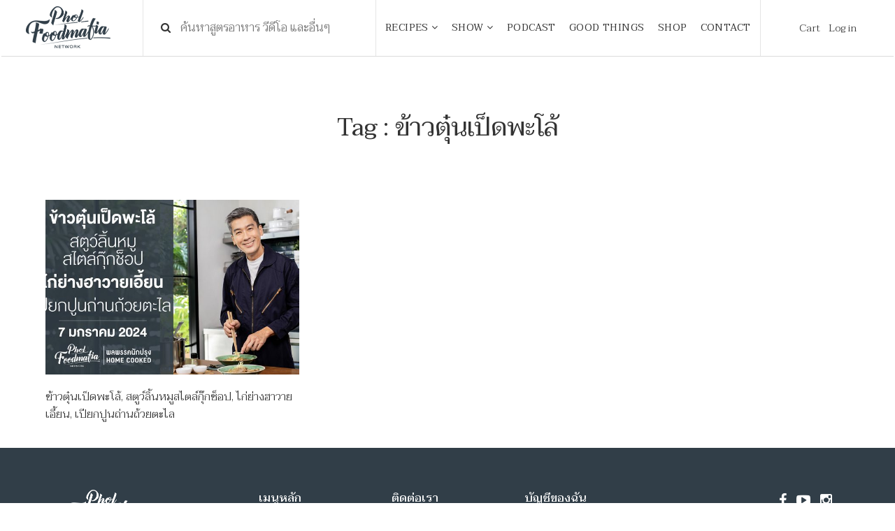

--- FILE ---
content_type: text/html; charset=UTF-8
request_url: https://www.pholfoodmafia.com/tag/%E0%B8%82%E0%B9%89%E0%B8%B2%E0%B8%A7%E0%B8%95%E0%B8%B8%E0%B9%8B%E0%B8%99%E0%B9%80%E0%B8%9B%E0%B9%87%E0%B8%94%E0%B8%9E%E0%B8%B0%E0%B9%82%E0%B8%A5%E0%B9%89/
body_size: 14529
content:
<!DOCTYPE html>
<html lang="en">

<head>
    <meta charset="utf-8">
    <meta content="IE=edge" http-equiv="X-UA-Compatible">
    <meta content="width=device-width, initial-scale=1" name="viewport">
    <title>ข้าวตุ๋นเป็ดพะโล้, สตูว์ลิ้นหมูสไตล์กุ๊กช็อป, ไก่ย่างฮาวายเอี้ยน, เปียกปูนถ่านถ้วยตะไล</title>

    <meta name='robots' content='index, follow, max-image-preview:large, max-snippet:-1, max-video-preview:-1' />

	<!-- This site is optimized with the Yoast SEO plugin v19.10 - https://yoast.com/wordpress/plugins/seo/ -->
	<link rel="canonical" href="https://www.pholfoodmafia.com/tag/ข้าวตุ๋นเป็ดพะโล้/" />
	<meta property="og:locale" content="en_US" />
	<meta property="og:type" content="article" />
	<meta property="og:title" content="ข้าวตุ๋นเป็ดพะโล้ Archives - Phol Food Mafia สอนทำอาหาร" />
	<meta property="og:url" content="https://www.pholfoodmafia.com/tag/ข้าวตุ๋นเป็ดพะโล้/" />
	<meta property="og:site_name" content="Phol Food Mafia สอนทำอาหาร" />
	<meta name="twitter:card" content="summary_large_image" />
	<script type="application/ld+json" class="yoast-schema-graph">{"@context":"https://schema.org","@graph":[{"@type":"CollectionPage","@id":"https://www.pholfoodmafia.com/tag/%e0%b8%82%e0%b9%89%e0%b8%b2%e0%b8%a7%e0%b8%95%e0%b8%b8%e0%b9%8b%e0%b8%99%e0%b9%80%e0%b8%9b%e0%b9%87%e0%b8%94%e0%b8%9e%e0%b8%b0%e0%b9%82%e0%b8%a5%e0%b9%89/","url":"https://www.pholfoodmafia.com/tag/%e0%b8%82%e0%b9%89%e0%b8%b2%e0%b8%a7%e0%b8%95%e0%b8%b8%e0%b9%8b%e0%b8%99%e0%b9%80%e0%b8%9b%e0%b9%87%e0%b8%94%e0%b8%9e%e0%b8%b0%e0%b9%82%e0%b8%a5%e0%b9%89/","name":"ข้าวตุ๋นเป็ดพะโล้ Archives - Phol Food Mafia สอนทำอาหาร","isPartOf":{"@id":"https://www.pholfoodmafia.com/#website"},"primaryImageOfPage":{"@id":"https://www.pholfoodmafia.com/tag/%e0%b8%82%e0%b9%89%e0%b8%b2%e0%b8%a7%e0%b8%95%e0%b8%b8%e0%b9%8b%e0%b8%99%e0%b9%80%e0%b8%9b%e0%b9%87%e0%b8%94%e0%b8%9e%e0%b8%b0%e0%b9%82%e0%b8%a5%e0%b9%89/#primaryimage"},"image":{"@id":"https://www.pholfoodmafia.com/tag/%e0%b8%82%e0%b9%89%e0%b8%b2%e0%b8%a7%e0%b8%95%e0%b8%b8%e0%b9%8b%e0%b8%99%e0%b9%80%e0%b8%9b%e0%b9%87%e0%b8%94%e0%b8%9e%e0%b8%b0%e0%b9%82%e0%b8%a5%e0%b9%89/#primaryimage"},"thumbnailUrl":"https://www.pholfoodmafia.com/wp-content/uploads/2024/01/ปก-06.jpg","breadcrumb":{"@id":"https://www.pholfoodmafia.com/tag/%e0%b8%82%e0%b9%89%e0%b8%b2%e0%b8%a7%e0%b8%95%e0%b8%b8%e0%b9%8b%e0%b8%99%e0%b9%80%e0%b8%9b%e0%b9%87%e0%b8%94%e0%b8%9e%e0%b8%b0%e0%b9%82%e0%b8%a5%e0%b9%89/#breadcrumb"},"inLanguage":"en-US"},{"@type":"ImageObject","inLanguage":"en-US","@id":"https://www.pholfoodmafia.com/tag/%e0%b8%82%e0%b9%89%e0%b8%b2%e0%b8%a7%e0%b8%95%e0%b8%b8%e0%b9%8b%e0%b8%99%e0%b9%80%e0%b8%9b%e0%b9%87%e0%b8%94%e0%b8%9e%e0%b8%b0%e0%b9%82%e0%b8%a5%e0%b9%89/#primaryimage","url":"https://www.pholfoodmafia.com/wp-content/uploads/2024/01/ปก-06.jpg","contentUrl":"https://www.pholfoodmafia.com/wp-content/uploads/2024/01/ปก-06.jpg","width":1200,"height":675},{"@type":"BreadcrumbList","@id":"https://www.pholfoodmafia.com/tag/%e0%b8%82%e0%b9%89%e0%b8%b2%e0%b8%a7%e0%b8%95%e0%b8%b8%e0%b9%8b%e0%b8%99%e0%b9%80%e0%b8%9b%e0%b9%87%e0%b8%94%e0%b8%9e%e0%b8%b0%e0%b9%82%e0%b8%a5%e0%b9%89/#breadcrumb","itemListElement":[{"@type":"ListItem","position":1,"name":"Home","item":"https://www.pholfoodmafia.com/"},{"@type":"ListItem","position":2,"name":"ข้าวตุ๋นเป็ดพะโล้"}]},{"@type":"WebSite","@id":"https://www.pholfoodmafia.com/#website","url":"https://www.pholfoodmafia.com/","name":"Phol Food Mafia สอนทำอาหาร","description":"พลพรรคนักปรุง สอนทำอาหาร สื่อสารสูตรอาหารอร่อย","potentialAction":[{"@type":"SearchAction","target":{"@type":"EntryPoint","urlTemplate":"https://www.pholfoodmafia.com/?s={search_term_string}"},"query-input":"required name=search_term_string"}],"inLanguage":"en-US"}]}</script>
	<!-- / Yoast SEO plugin. -->


<link rel='dns-prefetch' href='//fonts.googleapis.com' />
<link rel="alternate" type="application/rss+xml" title="Phol Food Mafia สอนทำอาหาร &raquo; ข้าวตุ๋นเป็ดพะโล้ Tag Feed" href="https://www.pholfoodmafia.com/tag/%e0%b8%82%e0%b9%89%e0%b8%b2%e0%b8%a7%e0%b8%95%e0%b8%b8%e0%b9%8b%e0%b8%99%e0%b9%80%e0%b8%9b%e0%b9%87%e0%b8%94%e0%b8%9e%e0%b8%b0%e0%b9%82%e0%b8%a5%e0%b9%89/feed/" />
<script type="text/javascript">
window._wpemojiSettings = {"baseUrl":"https:\/\/s.w.org\/images\/core\/emoji\/14.0.0\/72x72\/","ext":".png","svgUrl":"https:\/\/s.w.org\/images\/core\/emoji\/14.0.0\/svg\/","svgExt":".svg","source":{"concatemoji":"https:\/\/www.pholfoodmafia.com\/wp-includes\/js\/wp-emoji-release.min.js?ver=6.1.9"}};
/*! This file is auto-generated */
!function(e,a,t){var n,r,o,i=a.createElement("canvas"),p=i.getContext&&i.getContext("2d");function s(e,t){var a=String.fromCharCode,e=(p.clearRect(0,0,i.width,i.height),p.fillText(a.apply(this,e),0,0),i.toDataURL());return p.clearRect(0,0,i.width,i.height),p.fillText(a.apply(this,t),0,0),e===i.toDataURL()}function c(e){var t=a.createElement("script");t.src=e,t.defer=t.type="text/javascript",a.getElementsByTagName("head")[0].appendChild(t)}for(o=Array("flag","emoji"),t.supports={everything:!0,everythingExceptFlag:!0},r=0;r<o.length;r++)t.supports[o[r]]=function(e){if(p&&p.fillText)switch(p.textBaseline="top",p.font="600 32px Arial",e){case"flag":return s([127987,65039,8205,9895,65039],[127987,65039,8203,9895,65039])?!1:!s([55356,56826,55356,56819],[55356,56826,8203,55356,56819])&&!s([55356,57332,56128,56423,56128,56418,56128,56421,56128,56430,56128,56423,56128,56447],[55356,57332,8203,56128,56423,8203,56128,56418,8203,56128,56421,8203,56128,56430,8203,56128,56423,8203,56128,56447]);case"emoji":return!s([129777,127995,8205,129778,127999],[129777,127995,8203,129778,127999])}return!1}(o[r]),t.supports.everything=t.supports.everything&&t.supports[o[r]],"flag"!==o[r]&&(t.supports.everythingExceptFlag=t.supports.everythingExceptFlag&&t.supports[o[r]]);t.supports.everythingExceptFlag=t.supports.everythingExceptFlag&&!t.supports.flag,t.DOMReady=!1,t.readyCallback=function(){t.DOMReady=!0},t.supports.everything||(n=function(){t.readyCallback()},a.addEventListener?(a.addEventListener("DOMContentLoaded",n,!1),e.addEventListener("load",n,!1)):(e.attachEvent("onload",n),a.attachEvent("onreadystatechange",function(){"complete"===a.readyState&&t.readyCallback()})),(e=t.source||{}).concatemoji?c(e.concatemoji):e.wpemoji&&e.twemoji&&(c(e.twemoji),c(e.wpemoji)))}(window,document,window._wpemojiSettings);
</script>
<style type="text/css">
img.wp-smiley,
img.emoji {
	display: inline !important;
	border: none !important;
	box-shadow: none !important;
	height: 1em !important;
	width: 1em !important;
	margin: 0 0.07em !important;
	vertical-align: -0.1em !important;
	background: none !important;
	padding: 0 !important;
}
</style>
	<link rel='stylesheet' id='wp-block-library-css' href='https://www.pholfoodmafia.com/wp-includes/css/dist/block-library/style.min.css?ver=6.1.9' type='text/css' media='all' />
<link rel='stylesheet' id='wc-blocks-vendors-style-css' href='https://www.pholfoodmafia.com/wp-content/plugins/woocommerce/packages/woocommerce-blocks/build/wc-blocks-vendors-style.css?ver=8.7.5' type='text/css' media='all' />
<link rel='stylesheet' id='wc-blocks-style-css' href='https://www.pholfoodmafia.com/wp-content/plugins/woocommerce/packages/woocommerce-blocks/build/wc-blocks-style.css?ver=8.7.5' type='text/css' media='all' />
<link rel='stylesheet' id='classic-theme-styles-css' href='https://www.pholfoodmafia.com/wp-includes/css/classic-themes.min.css?ver=1' type='text/css' media='all' />
<style id='global-styles-inline-css' type='text/css'>
body{--wp--preset--color--black: #000000;--wp--preset--color--cyan-bluish-gray: #abb8c3;--wp--preset--color--white: #ffffff;--wp--preset--color--pale-pink: #f78da7;--wp--preset--color--vivid-red: #cf2e2e;--wp--preset--color--luminous-vivid-orange: #ff6900;--wp--preset--color--luminous-vivid-amber: #fcb900;--wp--preset--color--light-green-cyan: #7bdcb5;--wp--preset--color--vivid-green-cyan: #00d084;--wp--preset--color--pale-cyan-blue: #8ed1fc;--wp--preset--color--vivid-cyan-blue: #0693e3;--wp--preset--color--vivid-purple: #9b51e0;--wp--preset--gradient--vivid-cyan-blue-to-vivid-purple: linear-gradient(135deg,rgba(6,147,227,1) 0%,rgb(155,81,224) 100%);--wp--preset--gradient--light-green-cyan-to-vivid-green-cyan: linear-gradient(135deg,rgb(122,220,180) 0%,rgb(0,208,130) 100%);--wp--preset--gradient--luminous-vivid-amber-to-luminous-vivid-orange: linear-gradient(135deg,rgba(252,185,0,1) 0%,rgba(255,105,0,1) 100%);--wp--preset--gradient--luminous-vivid-orange-to-vivid-red: linear-gradient(135deg,rgba(255,105,0,1) 0%,rgb(207,46,46) 100%);--wp--preset--gradient--very-light-gray-to-cyan-bluish-gray: linear-gradient(135deg,rgb(238,238,238) 0%,rgb(169,184,195) 100%);--wp--preset--gradient--cool-to-warm-spectrum: linear-gradient(135deg,rgb(74,234,220) 0%,rgb(151,120,209) 20%,rgb(207,42,186) 40%,rgb(238,44,130) 60%,rgb(251,105,98) 80%,rgb(254,248,76) 100%);--wp--preset--gradient--blush-light-purple: linear-gradient(135deg,rgb(255,206,236) 0%,rgb(152,150,240) 100%);--wp--preset--gradient--blush-bordeaux: linear-gradient(135deg,rgb(254,205,165) 0%,rgb(254,45,45) 50%,rgb(107,0,62) 100%);--wp--preset--gradient--luminous-dusk: linear-gradient(135deg,rgb(255,203,112) 0%,rgb(199,81,192) 50%,rgb(65,88,208) 100%);--wp--preset--gradient--pale-ocean: linear-gradient(135deg,rgb(255,245,203) 0%,rgb(182,227,212) 50%,rgb(51,167,181) 100%);--wp--preset--gradient--electric-grass: linear-gradient(135deg,rgb(202,248,128) 0%,rgb(113,206,126) 100%);--wp--preset--gradient--midnight: linear-gradient(135deg,rgb(2,3,129) 0%,rgb(40,116,252) 100%);--wp--preset--duotone--dark-grayscale: url('#wp-duotone-dark-grayscale');--wp--preset--duotone--grayscale: url('#wp-duotone-grayscale');--wp--preset--duotone--purple-yellow: url('#wp-duotone-purple-yellow');--wp--preset--duotone--blue-red: url('#wp-duotone-blue-red');--wp--preset--duotone--midnight: url('#wp-duotone-midnight');--wp--preset--duotone--magenta-yellow: url('#wp-duotone-magenta-yellow');--wp--preset--duotone--purple-green: url('#wp-duotone-purple-green');--wp--preset--duotone--blue-orange: url('#wp-duotone-blue-orange');--wp--preset--font-size--small: 13px;--wp--preset--font-size--medium: 20px;--wp--preset--font-size--large: 36px;--wp--preset--font-size--x-large: 42px;--wp--preset--spacing--20: 0.44rem;--wp--preset--spacing--30: 0.67rem;--wp--preset--spacing--40: 1rem;--wp--preset--spacing--50: 1.5rem;--wp--preset--spacing--60: 2.25rem;--wp--preset--spacing--70: 3.38rem;--wp--preset--spacing--80: 5.06rem;}:where(.is-layout-flex){gap: 0.5em;}body .is-layout-flow > .alignleft{float: left;margin-inline-start: 0;margin-inline-end: 2em;}body .is-layout-flow > .alignright{float: right;margin-inline-start: 2em;margin-inline-end: 0;}body .is-layout-flow > .aligncenter{margin-left: auto !important;margin-right: auto !important;}body .is-layout-constrained > .alignleft{float: left;margin-inline-start: 0;margin-inline-end: 2em;}body .is-layout-constrained > .alignright{float: right;margin-inline-start: 2em;margin-inline-end: 0;}body .is-layout-constrained > .aligncenter{margin-left: auto !important;margin-right: auto !important;}body .is-layout-constrained > :where(:not(.alignleft):not(.alignright):not(.alignfull)){max-width: var(--wp--style--global--content-size);margin-left: auto !important;margin-right: auto !important;}body .is-layout-constrained > .alignwide{max-width: var(--wp--style--global--wide-size);}body .is-layout-flex{display: flex;}body .is-layout-flex{flex-wrap: wrap;align-items: center;}body .is-layout-flex > *{margin: 0;}:where(.wp-block-columns.is-layout-flex){gap: 2em;}.has-black-color{color: var(--wp--preset--color--black) !important;}.has-cyan-bluish-gray-color{color: var(--wp--preset--color--cyan-bluish-gray) !important;}.has-white-color{color: var(--wp--preset--color--white) !important;}.has-pale-pink-color{color: var(--wp--preset--color--pale-pink) !important;}.has-vivid-red-color{color: var(--wp--preset--color--vivid-red) !important;}.has-luminous-vivid-orange-color{color: var(--wp--preset--color--luminous-vivid-orange) !important;}.has-luminous-vivid-amber-color{color: var(--wp--preset--color--luminous-vivid-amber) !important;}.has-light-green-cyan-color{color: var(--wp--preset--color--light-green-cyan) !important;}.has-vivid-green-cyan-color{color: var(--wp--preset--color--vivid-green-cyan) !important;}.has-pale-cyan-blue-color{color: var(--wp--preset--color--pale-cyan-blue) !important;}.has-vivid-cyan-blue-color{color: var(--wp--preset--color--vivid-cyan-blue) !important;}.has-vivid-purple-color{color: var(--wp--preset--color--vivid-purple) !important;}.has-black-background-color{background-color: var(--wp--preset--color--black) !important;}.has-cyan-bluish-gray-background-color{background-color: var(--wp--preset--color--cyan-bluish-gray) !important;}.has-white-background-color{background-color: var(--wp--preset--color--white) !important;}.has-pale-pink-background-color{background-color: var(--wp--preset--color--pale-pink) !important;}.has-vivid-red-background-color{background-color: var(--wp--preset--color--vivid-red) !important;}.has-luminous-vivid-orange-background-color{background-color: var(--wp--preset--color--luminous-vivid-orange) !important;}.has-luminous-vivid-amber-background-color{background-color: var(--wp--preset--color--luminous-vivid-amber) !important;}.has-light-green-cyan-background-color{background-color: var(--wp--preset--color--light-green-cyan) !important;}.has-vivid-green-cyan-background-color{background-color: var(--wp--preset--color--vivid-green-cyan) !important;}.has-pale-cyan-blue-background-color{background-color: var(--wp--preset--color--pale-cyan-blue) !important;}.has-vivid-cyan-blue-background-color{background-color: var(--wp--preset--color--vivid-cyan-blue) !important;}.has-vivid-purple-background-color{background-color: var(--wp--preset--color--vivid-purple) !important;}.has-black-border-color{border-color: var(--wp--preset--color--black) !important;}.has-cyan-bluish-gray-border-color{border-color: var(--wp--preset--color--cyan-bluish-gray) !important;}.has-white-border-color{border-color: var(--wp--preset--color--white) !important;}.has-pale-pink-border-color{border-color: var(--wp--preset--color--pale-pink) !important;}.has-vivid-red-border-color{border-color: var(--wp--preset--color--vivid-red) !important;}.has-luminous-vivid-orange-border-color{border-color: var(--wp--preset--color--luminous-vivid-orange) !important;}.has-luminous-vivid-amber-border-color{border-color: var(--wp--preset--color--luminous-vivid-amber) !important;}.has-light-green-cyan-border-color{border-color: var(--wp--preset--color--light-green-cyan) !important;}.has-vivid-green-cyan-border-color{border-color: var(--wp--preset--color--vivid-green-cyan) !important;}.has-pale-cyan-blue-border-color{border-color: var(--wp--preset--color--pale-cyan-blue) !important;}.has-vivid-cyan-blue-border-color{border-color: var(--wp--preset--color--vivid-cyan-blue) !important;}.has-vivid-purple-border-color{border-color: var(--wp--preset--color--vivid-purple) !important;}.has-vivid-cyan-blue-to-vivid-purple-gradient-background{background: var(--wp--preset--gradient--vivid-cyan-blue-to-vivid-purple) !important;}.has-light-green-cyan-to-vivid-green-cyan-gradient-background{background: var(--wp--preset--gradient--light-green-cyan-to-vivid-green-cyan) !important;}.has-luminous-vivid-amber-to-luminous-vivid-orange-gradient-background{background: var(--wp--preset--gradient--luminous-vivid-amber-to-luminous-vivid-orange) !important;}.has-luminous-vivid-orange-to-vivid-red-gradient-background{background: var(--wp--preset--gradient--luminous-vivid-orange-to-vivid-red) !important;}.has-very-light-gray-to-cyan-bluish-gray-gradient-background{background: var(--wp--preset--gradient--very-light-gray-to-cyan-bluish-gray) !important;}.has-cool-to-warm-spectrum-gradient-background{background: var(--wp--preset--gradient--cool-to-warm-spectrum) !important;}.has-blush-light-purple-gradient-background{background: var(--wp--preset--gradient--blush-light-purple) !important;}.has-blush-bordeaux-gradient-background{background: var(--wp--preset--gradient--blush-bordeaux) !important;}.has-luminous-dusk-gradient-background{background: var(--wp--preset--gradient--luminous-dusk) !important;}.has-pale-ocean-gradient-background{background: var(--wp--preset--gradient--pale-ocean) !important;}.has-electric-grass-gradient-background{background: var(--wp--preset--gradient--electric-grass) !important;}.has-midnight-gradient-background{background: var(--wp--preset--gradient--midnight) !important;}.has-small-font-size{font-size: var(--wp--preset--font-size--small) !important;}.has-medium-font-size{font-size: var(--wp--preset--font-size--medium) !important;}.has-large-font-size{font-size: var(--wp--preset--font-size--large) !important;}.has-x-large-font-size{font-size: var(--wp--preset--font-size--x-large) !important;}
.wp-block-navigation a:where(:not(.wp-element-button)){color: inherit;}
:where(.wp-block-columns.is-layout-flex){gap: 2em;}
.wp-block-pullquote{font-size: 1.5em;line-height: 1.6;}
</style>
<link rel='stylesheet' id='seed-confirm-css' href='https://www.pholfoodmafia.com/wp-content/plugins/seed-confirm-pro/seed-confirm-pro.css?ver=6.1.9' type='text/css' media='all' />
<link rel='stylesheet' id='woocommerce-layout-css' href='https://www.pholfoodmafia.com/wp-content/plugins/woocommerce/assets/css/woocommerce-layout.css?ver=7.1.0' type='text/css' media='all' />
<link rel='stylesheet' id='woocommerce-smallscreen-css' href='https://www.pholfoodmafia.com/wp-content/plugins/woocommerce/assets/css/woocommerce-smallscreen.css?ver=7.1.0' type='text/css' media='only screen and (max-width: 768px)' />
<link rel='stylesheet' id='woocommerce-general-css' href='https://www.pholfoodmafia.com/wp-content/plugins/woocommerce/assets/css/woocommerce.css?ver=7.1.0' type='text/css' media='all' />
<style id='woocommerce-inline-inline-css' type='text/css'>
.woocommerce form .form-row .required { visibility: visible; }
</style>
<link rel='stylesheet' id='ppress-frontend-css' href='https://www.pholfoodmafia.com/wp-content/plugins/wp-user-avatar/assets/css/frontend.min.css?ver=4.3.2' type='text/css' media='all' />
<link rel='stylesheet' id='ppress-flatpickr-css' href='https://www.pholfoodmafia.com/wp-content/plugins/wp-user-avatar/assets/flatpickr/flatpickr.min.css?ver=4.3.2' type='text/css' media='all' />
<link rel='stylesheet' id='ppress-select2-css' href='https://www.pholfoodmafia.com/wp-content/plugins/wp-user-avatar/assets/select2/select2.min.css?ver=6.1.9' type='text/css' media='all' />
<link rel='stylesheet' id='fontawesome_css-css' href='https://www.pholfoodmafia.com/wp-content/themes/pholfood-theme/css/font-awesome.min.css?ver=6.1.9' type='text/css' media='all' />
<link rel='stylesheet' id='swiper_css-css' href='https://www.pholfoodmafia.com/wp-content/themes/pholfood-theme/css/swiper.min.css?ver=6.1.9' type='text/css' media='all' />
<link rel='stylesheet' id='bootstrap_css-css' href='https://www.pholfoodmafia.com/wp-content/themes/pholfood-theme/css/bootstrap.min.css?ver=6.1.9' type='text/css' media='all' />
<link rel='stylesheet' id='ionicons_css-css' href='https://www.pholfoodmafia.com/wp-content/themes/pholfood-theme/css/ionicons.min.css?ver=6.1.9' type='text/css' media='all' />
<link rel='stylesheet' id='magnific_css-css' href='https://www.pholfoodmafia.com/wp-content/themes/pholfood-theme/css/magnific-popup.css?ver=6.1.9' type='text/css' media='all' />
<link rel='stylesheet' id='main_css-css' href='https://www.pholfoodmafia.com/wp-content/themes/pholfood-theme/style.css?8&#038;ver=6.1.9' type='text/css' media='all' />
<link rel='stylesheet' id='google-fonts-css' href='https://fonts.googleapis.com/css?family=Taviraj%3A300%2C400%2C500&#038;ver=6.1.9' type='text/css' media='all' />
<link rel='stylesheet' id='simple-favorites-css' href='https://www.pholfoodmafia.com/wp-content/plugins/favorites/assets/css/favorites.css?ver=2.3.2' type='text/css' media='all' />
<script type="text/javascript">
            window._nslDOMReady = function (callback) {
                if ( document.readyState === "complete" || document.readyState === "interactive" ) {
                    callback();
                } else {
                    document.addEventListener( "DOMContentLoaded", callback );
                }
            };
            </script><script type='text/javascript' src='https://www.pholfoodmafia.com/wp-includes/js/jquery/jquery.min.js?ver=3.6.1' id='jquery-core-js'></script>
<script type='text/javascript' src='https://www.pholfoodmafia.com/wp-includes/js/jquery/jquery-migrate.min.js?ver=3.3.2' id='jquery-migrate-js'></script>
<script type='text/javascript' src='https://www.pholfoodmafia.com/wp-content/plugins/wp-user-avatar/assets/flatpickr/flatpickr.min.js?ver=4.3.2' id='ppress-flatpickr-js'></script>
<script type='text/javascript' src='https://www.pholfoodmafia.com/wp-content/plugins/wp-user-avatar/assets/select2/select2.min.js?ver=4.3.2' id='ppress-select2-js'></script>
<script type='text/javascript' id='favorites-js-extra'>
/* <![CDATA[ */
var favorites_data = {"ajaxurl":"https:\/\/www.pholfoodmafia.com\/wp-admin\/admin-ajax.php","nonce":"6002f7cc94","favorite":"Favorite <i class=\"sf-icon-star-empty\"><\/i>","favorited":"Favorited <i class=\"sf-icon-star-full\"><\/i>","includecount":"","indicate_loading":"1","loading_text":"Favorite","loading_image":"<span class=\"sf-icon-spinner-wrapper\"><i class=\"sf-icon-spinner\"><\/i><\/span>","loading_image_active":"<span class=\"sf-icon-spinner-wrapper active\"><i class=\"sf-icon-spinner active\"><\/i><\/span>","loading_image_preload":"","cache_enabled":"1","button_options":{"button_type":"custom","custom_colors":false,"box_shadow":false,"include_count":false,"default":{"background_default":false,"border_default":false,"text_default":false,"icon_default":false,"count_default":false},"active":{"background_active":false,"border_active":false,"text_active":false,"icon_active":false,"count_active":false}},"authentication_modal_content":"<p>Please login to add favorites.<\/p><p><a href=\"#\" data-favorites-modal-close>Dismiss this notice<\/a><\/p>","authentication_redirect":"","dev_mode":"","logged_in":"","user_id":"0","authentication_redirect_url":"https:\/\/www.pholfoodmafia.com\/wp-login.php"};
/* ]]> */
</script>
<script type='text/javascript' src='https://www.pholfoodmafia.com/wp-content/plugins/favorites/assets/js/favorites.min.js?ver=2.3.2' id='favorites-js'></script>
<link rel="https://api.w.org/" href="https://www.pholfoodmafia.com/wp-json/" /><link rel="alternate" type="application/json" href="https://www.pholfoodmafia.com/wp-json/wp/v2/tags/5061" /><link rel="EditURI" type="application/rsd+xml" title="RSD" href="https://www.pholfoodmafia.com/xmlrpc.php?rsd" />
<link rel="wlwmanifest" type="application/wlwmanifest+xml" href="https://www.pholfoodmafia.com/wp-includes/wlwmanifest.xml" />
<meta name="generator" content="WordPress 6.1.9" />
<meta name="generator" content="WooCommerce 7.1.0" />
<meta property="og:title" content="ข้าวตุ๋นเป็ดพะโล้" /><meta property="og:locale" content="en_US" /><meta property="og:type" content="article" /><meta property="og:image" content="https://www.pholfoodmafia.com/wp-content/uploads/2024/01/ปก-06.jpg" /><meta property="og:image:url" content="https://www.pholfoodmafia.com/wp-content/uploads/2024/01/ปก-06.jpg" /><meta property="og:image:secure_url" content="https://www.pholfoodmafia.com/wp-content/uploads/2024/01/ปก-06.jpg" /><meta property="og:image:width" content="1200" /><meta property="og:image:height" content="675" /><meta property="og:url" content="https://www.pholfoodmafia.com/tag/%E0%B8%82%E0%B9%89%E0%B8%B2%E0%B8%A7%E0%B8%95%E0%B8%B8%E0%B9%8B%E0%B8%99%E0%B9%80%E0%B8%9B%E0%B9%87%E0%B8%94%E0%B8%9E%E0%B8%B0%E0%B9%82%E0%B8%A5%E0%B9%89/" /><meta property="og:site_name" content="Phol Food Mafia สอนทำอาหาร" /><meta property="og:description" content="Archive : ข้าวตุ๋นเป็ดพะโล้" />	<noscript><style>.woocommerce-product-gallery{ opacity: 1 !important; }</style></noscript>
	<link rel="icon" href="https://www.pholfoodmafia.com/wp-content/uploads/2018/06/cropped-favicon-32x32.png" sizes="32x32" />
<link rel="icon" href="https://www.pholfoodmafia.com/wp-content/uploads/2018/06/cropped-favicon-192x192.png" sizes="192x192" />
<link rel="apple-touch-icon" href="https://www.pholfoodmafia.com/wp-content/uploads/2018/06/cropped-favicon-180x180.png" />
<meta name="msapplication-TileImage" content="https://www.pholfoodmafia.com/wp-content/uploads/2018/06/cropped-favicon-270x270.png" />
<style type="text/css">div.nsl-container[data-align="left"] {
    text-align: left;
}

div.nsl-container[data-align="center"] {
    text-align: center;
}

div.nsl-container[data-align="right"] {
    text-align: right;
}


div.nsl-container div.nsl-container-buttons a[data-plugin="nsl"] {
    text-decoration: none;
    box-shadow: none;
    border: 0;
}

div.nsl-container .nsl-container-buttons {
    display: flex;
    padding: 5px 0;
}

div.nsl-container.nsl-container-block .nsl-container-buttons {
    display: inline-grid;
    grid-template-columns: minmax(145px, auto);
}

div.nsl-container-block-fullwidth .nsl-container-buttons {
    flex-flow: column;
    align-items: center;
}

div.nsl-container-block-fullwidth .nsl-container-buttons a,
div.nsl-container-block .nsl-container-buttons a {
    flex: 1 1 auto;
    display: block;
    margin: 5px 0;
    width: 100%;
}

div.nsl-container-inline {
    margin: -5px;
    text-align: left;
}

div.nsl-container-inline .nsl-container-buttons {
    justify-content: center;
    flex-wrap: wrap;
}

div.nsl-container-inline .nsl-container-buttons a {
    margin: 5px;
    display: inline-block;
}

div.nsl-container-grid .nsl-container-buttons {
    flex-flow: row;
    align-items: center;
    flex-wrap: wrap;
}

div.nsl-container-grid .nsl-container-buttons a {
    flex: 1 1 auto;
    display: block;
    margin: 5px;
    max-width: 280px;
    width: 100%;
}

@media only screen and (min-width: 650px) {
    div.nsl-container-grid .nsl-container-buttons a {
        width: auto;
    }
}

div.nsl-container .nsl-button {
    cursor: pointer;
    vertical-align: top;
    border-radius: 4px;
}

div.nsl-container .nsl-button-default {
    color: #fff;
    display: flex;
}

div.nsl-container .nsl-button-icon {
    display: inline-block;
}

div.nsl-container .nsl-button-svg-container {
    flex: 0 0 auto;
    padding: 8px;
    display: flex;
    align-items: center;
}

div.nsl-container svg {
    height: 24px;
    width: 24px;
    vertical-align: top;
}

div.nsl-container .nsl-button-default div.nsl-button-label-container {
    margin: 0 24px 0 12px;
    padding: 10px 0;
    font-family: Helvetica, Arial, sans-serif;
    font-size: 16px;
    line-height: 20px;
    letter-spacing: .25px;
    overflow: hidden;
    text-align: center;
    text-overflow: clip;
    white-space: nowrap;
    flex: 1 1 auto;
    -webkit-font-smoothing: antialiased;
    -moz-osx-font-smoothing: grayscale;
    text-transform: none;
    display: inline-block;
}

div.nsl-container .nsl-button-google[data-skin="dark"] .nsl-button-svg-container {
    margin: 1px;
    padding: 7px;
    border-radius: 3px;
    background: #fff;
}

div.nsl-container .nsl-button-google[data-skin="light"] {
    border-radius: 1px;
    box-shadow: 0 1px 5px 0 rgba(0, 0, 0, .25);
    color: RGBA(0, 0, 0, 0.54);
}

div.nsl-container .nsl-button-apple .nsl-button-svg-container {
    padding: 0 6px;
}

div.nsl-container .nsl-button-apple .nsl-button-svg-container svg {
    height: 40px;
    width: auto;
}

div.nsl-container .nsl-button-apple[data-skin="light"] {
    color: #000;
    box-shadow: 0 0 0 1px #000;
}

div.nsl-container .nsl-button-facebook[data-skin="white"] {
    color: #000;
    box-shadow: inset 0 0 0 1px #000;
}

div.nsl-container .nsl-button-facebook[data-skin="light"] {
    color: #1877F2;
    box-shadow: inset 0 0 0 1px #1877F2;
}

div.nsl-container .nsl-button-apple div.nsl-button-label-container {
    font-size: 17px;
    font-family: -apple-system, BlinkMacSystemFont, "Segoe UI", Roboto, Helvetica, Arial, sans-serif, "Apple Color Emoji", "Segoe UI Emoji", "Segoe UI Symbol";
}

div.nsl-container .nsl-button-slack div.nsl-button-label-container {
    font-size: 17px;
    font-family: -apple-system, BlinkMacSystemFont, "Segoe UI", Roboto, Helvetica, Arial, sans-serif, "Apple Color Emoji", "Segoe UI Emoji", "Segoe UI Symbol";
}

div.nsl-container .nsl-button-slack[data-skin="light"] {
    color: #000000;
    box-shadow: inset 0 0 0 1px #DDDDDD;
}

div.nsl-container .nsl-button-tiktok[data-skin="light"] {
    color: #161823;
    box-shadow: 0 0 0 1px rgba(22, 24, 35, 0.12);
}

.nsl-clear {
    clear: both;
}

.nsl-container {
    clear: both;
}

/*Button align start*/

div.nsl-container-inline[data-align="left"] .nsl-container-buttons {
    justify-content: flex-start;
}

div.nsl-container-inline[data-align="center"] .nsl-container-buttons {
    justify-content: center;
}

div.nsl-container-inline[data-align="right"] .nsl-container-buttons {
    justify-content: flex-end;
}


div.nsl-container-grid[data-align="left"] .nsl-container-buttons {
    justify-content: flex-start;
}

div.nsl-container-grid[data-align="center"] .nsl-container-buttons {
    justify-content: center;
}

div.nsl-container-grid[data-align="right"] .nsl-container-buttons {
    justify-content: flex-end;
}

div.nsl-container-grid[data-align="space-around"] .nsl-container-buttons {
    justify-content: space-around;
}

div.nsl-container-grid[data-align="space-between"] .nsl-container-buttons {
    justify-content: space-between;
}

/* Button align end*/

/* Redirect */

#nsl-redirect-overlay {
    display: flex;
    flex-direction: column;
    justify-content: center;
    align-items: center;
    position: fixed;
    z-index: 1000000;
    left: 0;
    top: 0;
    width: 100%;
    height: 100%;
    backdrop-filter: blur(1px);
    background-color: RGBA(0, 0, 0, .32);;
}

#nsl-redirect-overlay-container {
    display: flex;
    flex-direction: column;
    justify-content: center;
    align-items: center;
    background-color: white;
    padding: 30px;
    border-radius: 10px;
}

#nsl-redirect-overlay-spinner {
    content: '';
    display: block;
    margin: 20px;
    border: 9px solid RGBA(0, 0, 0, .6);
    border-top: 9px solid #fff;
    border-radius: 50%;
    box-shadow: inset 0 0 0 1px RGBA(0, 0, 0, .6), 0 0 0 1px RGBA(0, 0, 0, .6);
    width: 40px;
    height: 40px;
    animation: nsl-loader-spin 2s linear infinite;
}

@keyframes nsl-loader-spin {
    0% {
        transform: rotate(0deg)
    }
    to {
        transform: rotate(360deg)
    }
}

#nsl-redirect-overlay-title {
    font-family: -apple-system, BlinkMacSystemFont, "Segoe UI", Roboto, Oxygen-Sans, Ubuntu, Cantarell, "Helvetica Neue", sans-serif;
    font-size: 18px;
    font-weight: bold;
    color: #3C434A;
}

#nsl-redirect-overlay-text {
    font-family: -apple-system, BlinkMacSystemFont, "Segoe UI", Roboto, Oxygen-Sans, Ubuntu, Cantarell, "Helvetica Neue", sans-serif;
    text-align: center;
    font-size: 14px;
    color: #3C434A;
}

/* Redirect END*/</style>    <!--[if lt IE 9]>
      <script src="https://oss.maxcdn.com/html5shiv/3.7.2/html5shiv.min.js"></script>
      <script src="https://oss.maxcdn.com/respond/1.4.2/respond.min.js"></script>
    <![endif]-->
</head>

<body class="archive tag tag-5061 theme-pholfood-theme woocommerce-no-js">


    <script>
    window.fbAsyncInit = function() {
        FB.init({
            appId: '321868334939292',
            xfbml: true,
            version: 'v2.9'
        });
        FB.AppEvents.logPageView();
    };

    (function(d, s, id) {
        var js, fjs = d.getElementsByTagName(s)[0];
        if (d.getElementById(id)) {
            return;
        }
        js = d.createElement(s);
        js.id = id;
        js.src = "//connect.facebook.net/en_US/sdk.js";
        fjs.parentNode.insertBefore(js, fjs);
    }(document, 'script', 'facebook-jssdk'));
    </script>

    <!--         <div class="ads-top">
            <a href="https://www.youtube.com/user/PHOLFOODMAFIA/featured" target="_blank"><img src="https://www.pholfoodmafia.com/wp-content/uploads/2024/12/Header-Ads2025.jpg" class="img-responsive center-block hidden-sm hidden-xs">
            <img src="https://www.pholfoodmafia.com/wp-content/uploads/2024/12/Responsive-Ads2025.jpg" class="img-responsive center-block visible-sm visible-xs"></a>
        </div> -->

    <header id="header-sroll" class="menu-container">
        <div><a href="https://www.pholfoodmafia.com"><img class="logo"
                    src="https://www.pholfoodmafia.com/wp-content/themes/pholfood-theme/images/logo.png"></a></div>
        <div class="hidden-xs">
            <i
                class="fa fa-search search-head"></i><div id="search-live-146150052" class="search-live floating"><div class="search-live-form"><form role="search" id="search-live-form-146150052" class="search-live-form" action="https://www.pholfoodmafia.com/" method="get"><input id="search-live-field-146150052" name="s" type="text" class="search-live-field" placeholder="”Search”" autocomplete="off" title="Search for:" value="" /><input type="hidden" name="ixsl" value="1"/><noscript><button type="submit">Search</button></noscript></form></div><div id="search-live-results-146150052" class="search-live-results"><div id="search-live-results-content-146150052" class="search-live-results-content" style=""></div></div></div><script type="text/javascript">document.addEventListener( "DOMContentLoaded", function() {if ( typeof jQuery !== "undefined" ) {jQuery(document).ready(function(){jQuery("#search-live-field-146150052").typeWatch( {
				callback: function (value) { ixsl.searchLive('search-live-field-146150052', 'search-live-146150052', 'search-live-146150052 div.search-live-results-content', 'https://www.pholfoodmafia.com/wp-admin/admin-ajax.php?title&excerpt&content', value, {no_results:"",dynamic_focus:true}); },
				wait: 500,
				highlight: true,
				captureLength: 1
			} );ixsl.navigate("search-live-field-146150052","search-live-results-146150052");ixsl.dynamicFocus("search-live-146150052","search-live-results-content-146150052");});}});</script>


        </div>
        <div class="menu">
            <a class="cart-red cart-mobile" href="https://www.pholfoodmafia.com/cart">Cart</a>
            <ul class="mainmenu">
                <li><a href="https://www.pholfoodmafia.com/recipe">Recipes <i
                            class="fa fa-angle-down hidden-xs hidden-sm"></i></a>
                    <ul class="col-md-8 col-md-offset-2">
                        <li>
                            <h4>Category</h4>
                            <ul>
                                <li><a href="https://www.pholfoodmafia.com/recipe_category/food">Food</a></li>
                                <li><a href="https://www.pholfoodmafia.com/recipe_category/dessert">Dessert</a>
                                </li>
                                <li><a href="https://www.pholfoodmafia.com/recipe_category/drink">Drink</a></li>
                                <li><a href="https://www.pholfoodmafia.com/recipe_category/salad">Salad</a></li>
                                <li><a
                                        href="https://www.pholfoodmafia.com/recipe_category/breakfast">Breakfast</a>
                                </li>
                                <li><a
                                        href="https://www.pholfoodmafia.com/recipe_category/appetizer">Appetizer</a>
                                </li>
                                <li><a href="https://www.pholfoodmafia.com/recipe_category/soup">Soup</a></li>
                                <li><a href="https://www.pholfoodmafia.com/recipe_category/bake">Bake</a></li>
                                <li><a href="https://www.pholfoodmafia.com/recipe_category/kanom-thai">Kanom
                                        Thai</a></li>
                            </ul>
                        </li>
                        <li>
                            <h4>Ingredients</h4>
                            <ul>
                                <li><a href="https://www.pholfoodmafia.com/ingredient/meat-poultry">Meat &
                                        Poultry</a></li>
                                <li><a href="https://www.pholfoodmafia.com/ingredient/rice">Rice</a></li>
                                <li><a href="https://www.pholfoodmafia.com/ingredient/noodle">Noodle</a></li>
                                <li><a href="https://www.pholfoodmafia.com/ingredient/vegetarian">Vegetarian</a>
                                </li>
                                <li><a href="https://www.pholfoodmafia.com/ingredient/seafood">Seafood</a></li>
                            </ul>
                        </li>
                    </ul>
                </li>
                <li><a href="https://www.pholfoodmafia.com/show">Show <i
                            class="fa fa-angle-down hidden-xs hidden-sm"></i></a>
                    <ul class="col-md-8 col-md-offset-2 goodthingsnav">
                        <li><a
                                href="https://www.pholfoodmafia.com/category_video/พลพรรคนักปรุง/">พลพรรคนักปรุง</a>
                        </li>
                        <li><a href="https://www.pholfoodmafia.com/category_video/tam-sung">ตามสั่ง</a></li>
                        <li><a href="https://www.pholfoodmafia.com/category_video/pholfoodmafia-x-farmhouse">Pholfoodmafia
                                X Farmhouse</a></li>
                        <li><a href="https://www.pholfoodmafia.com/category_video/my-cooking-school">My Cooking
                                School</a></li>
                        <li><a href="https://www.pholfoodmafia.com/category_video/instant-pot">Instant Pot</a>
                        </li>
                        <li><a href="https://www.pholfoodmafia.com/category_video/kanomThai/">Kanom Thai</a></li>
                        <li><a href="https://www.pholfoodmafia.com/category_video/lin-cooking-school">Lin Cooking
                                School</a></li>
                        <li><a href="https://www.pholfoodmafia.com/category_video/tips">Tips</a></li>
                        <li><a href="https://www.pholfoodmafia.com/category_video/9-society">9 Society</a></li>
                    </ul>
                </li>
                <li><a href="https://www.pholfoodmafia.com/podcast">Podcast</a></li>
                <li><a href="https://www.pholfoodmafia.com/good-things">Good things</a></li>
                <li><a href="https://www.pholfoodmafia.com/shop">Shop</a></li>
                <li><a href="https://www.pholfoodmafia.com/contact">Contact</a></li>
                <li class="visible-xs visible-sm login-mobile">
                    <div class="cta-wrap">

                        <div class="notsignin">
                            <a href="https://www.pholfoodmafia.com/my-account" class="navbutton"><button>Sign
                                    up</button></a>
                            <a href="https://www.pholfoodmafia.com/my-account" class="navbutton"><button>Log
                                    in</button></a>
                        </div>
                        <div class="signedin">
                            <a href="https://www.pholfoodmafia.com/wp-login.php?action=logout&amp;redirect_to=http%3A%2F%2Fv2.pholfoodmafia.com&amp;_wpnonce=297153cc85"
                                class="navbutton"><button>Sign out</button></a>
                            <a href="https://www.pholfoodmafia.com/favorite/"
                                class="navbutton favor"><button>favorite Recipes</button></a>
                        </div>

                        <a href="https://www.pholfoodmafia.com/confirm-payment"
                            class="navbutton confirm"><button>Confirm payment</button></a>
                    </div>
                </li>
                <li class="social-mobile text-center visible-xs visible-sm">
                    <i class="fa fa-facebook"></i>
                    <i class="fa fa-youtube-play"></i>
                    <i class="fa fa-instagram"></i>
                </li>
            </ul>
        </div>
        <div class="text-center hidden-sm hidden-xs">
            <a class="cart-red" href="https://www.pholfoodmafia.com/cart">Cart</a>

            <div class="signedin">
                <div class="dropdown user-dropdown inline">
                    <button class="btn user-cta dropdown-toggle" type="button" data-toggle="dropdown">Account
                        <span class="caret"></span></button>
                    <ul class="dropdown-menu">
                        <li><a href="https://www.pholfoodmafia.com/confirm-payment/">Confirm payment</a></li>
                        <li><a href="https://www.pholfoodmafia.com/favorite/">favorite Recipes</a></li>
                        <li><a href="https://www.pholfoodmafia.com/wp-login.php?action=logout&amp;redirect_to=http%3A%2F%2Fv2.pholfoodmafia.com&amp;_wpnonce=297153cc85">Log out</a></li>
                    </ul>
                </div>
            </div>

            <div class="notsignin">
                <a href="https://www.pholfoodmafia.com/my-account/">Log in</a>
            </div>

        </div>
    </header>

    <div class="search-head-wrap visible-xs">
        <i
            class="fa fa-search search-head"></i><div id="search-live-523001373" class="search-live floating"><div class="search-live-form"><form role="search" id="search-live-form-523001373" class="search-live-form" action="https://www.pholfoodmafia.com/" method="get"><input id="search-live-field-523001373" name="s" type="text" class="search-live-field" placeholder="”Search”" autocomplete="off" title="Search for:" value="" /><input type="hidden" name="ixsl" value="1"/><noscript><button type="submit">Search</button></noscript></form></div><div id="search-live-results-523001373" class="search-live-results"><div id="search-live-results-content-523001373" class="search-live-results-content" style=""></div></div></div><script type="text/javascript">document.addEventListener( "DOMContentLoaded", function() {if ( typeof jQuery !== "undefined" ) {jQuery(document).ready(function(){jQuery("#search-live-field-523001373").typeWatch( {
				callback: function (value) { ixsl.searchLive('search-live-field-523001373', 'search-live-523001373', 'search-live-523001373 div.search-live-results-content', 'https://www.pholfoodmafia.com/wp-admin/admin-ajax.php?title&excerpt&content', value, {no_results:"",dynamic_focus:true}); },
				wait: 500,
				highlight: true,
				captureLength: 1
			} );ixsl.navigate("search-live-field-523001373","search-live-results-523001373");ixsl.dynamicFocus("search-live-523001373","search-live-results-content-523001373");});}});</script>    </div>
    <section id="title-page">
        <h1 class="text-center main-h1">Tag : ข้าวตุ๋นเป็ดพะโล้</h1>
    </section>

    <section class="container recipe-wrap">


        <div class="col-md-12 col-sm-12">
            <div class="row Recipes-box">

            
                <div class="col-md-4 col-sm-6">
                    <div class="hover-social">
                        <img src="https://www.pholfoodmafia.com/wp-content/uploads/2024/01/ปก-06-590x418.jpg" alt="Avatar" class="image" style="width:100%">
                        <div class="link_social" onclick="location.href='https://www.pholfoodmafia.com/show/%e0%b8%82%e0%b9%89%e0%b8%b2%e0%b8%a7%e0%b8%95%e0%b8%b8%e0%b9%8b%e0%b8%99%e0%b9%80%e0%b8%9b%e0%b9%87%e0%b8%94%e0%b8%9e%e0%b8%b0%e0%b9%82%e0%b8%a5%e0%b9%89-%e0%b8%aa%e0%b8%95%e0%b8%b9%e0%b8%a7%e0%b9%8c/';"></div>
                    </div>
                    <a href="https://www.pholfoodmafia.com/show/%e0%b8%82%e0%b9%89%e0%b8%b2%e0%b8%a7%e0%b8%95%e0%b8%b8%e0%b9%8b%e0%b8%99%e0%b9%80%e0%b8%9b%e0%b9%87%e0%b8%94%e0%b8%9e%e0%b8%b0%e0%b9%82%e0%b8%a5%e0%b9%89-%e0%b8%aa%e0%b8%95%e0%b8%b9%e0%b8%a7%e0%b9%8c/"><h5 style="margin-top: 20px;">ข้าวตุ๋นเป็ดพะโล้, สตูว์ลิ้นหมูสไตล์กุ๊กช็อป, ไก่ย่างฮาวายเอี้ยน, เปียกปูนถ่านถ้วยตะไล</h5></a>
                </div>
                
                


            </div>
        </div>
    </section>

<p class="pagination">
  <a class="pagination__next" href="https://www.pholfoodmafia.com/tag/%E0%B8%82%E0%B9%89%E0%B8%B2%E0%B8%A7%E0%B8%95%E0%B8%B8%E0%B9%8B%E0%B8%99%E0%B9%80%E0%B8%9B%E0%B9%87%E0%B8%94%E0%B8%9E%E0%B8%B0%E0%B9%82%E0%B8%A5%E0%B9%89/page/2/">next</a>
</p>

<div class="page-load-status">
  <div class="loader-ellips infinite-scroll-request">
    <span class="loader-ellips__dot"></span>
    <span class="loader-ellips__dot"></span>
    <span class="loader-ellips__dot"></span>
    <span class="loader-ellips__dot"></span>
  </div>
  <p class="infinite-scroll-last">End of content</p>
  <p class="infinite-scroll-error">No more pages to load</p>
</div>

<footer>
    <div class="container">
        <div class="col-md-3 col-sm-3 hidden-xs"><img src="https://www.pholfoodmafia.com/wp-content/themes/pholfood-theme/images/logo_footer.png" height="38"></div>
        <div class="col-md-2 col-sm-3 col-xs-6">
            <h5>เมนูหลัก</h5>
            <ul>
                <li><a href="https://www.pholfoodmafia.com/">Home</a></li>
                <li><a href="https://www.pholfoodmafia.com/recipe">Recipes</a></li>
                <li><a href="https://www.pholfoodmafia.com/show">Show</a></li>
                <li><a href="https://www.pholfoodmafia.com/shop">Shop</a></li>
                <li><a href="https://www.pholfoodmafia.com/good-things">Good things</a></li>
            </ul>
        </div>
        <div class="col-md-2 col-sm-3 col-xs-6">
            <h5>ติดต่อเรา</h5>
            <ul>
                <li><a href="https://www.pholfoodmafia.com/contact">ติดต่อทีมงาน</a></li>
                <li><a href="https://www.pholfoodmafia.com/contact">ติดต่อลงโฆษณา</a></li>
                <li><a href="https://www.pholfoodmafia.com/contact">สมัครงาน</a></li>
            </ul>
        </div>
        <div class="col-md-2 col-sm-3 col-xs-12 account-footer">
            <h5>บัญชีของฉัน</h5>
            <ul>
                <li><a href="https://www.pholfoodmafia.com/favorite">สูตรอาหารโปรด</a></li>
                <li><a href="https://www.pholfoodmafia.com/confirm-payment">แจ้งชำระเงิน</a></li>
            </ul>
        </div>
        <div class="col-md-3 text-right col-sm-12 col-xs-12">
            <a href="https://www.facebook.com/pholfoodmafia/" target="_blank"><i class="fa fa-facebook"></i></a>
            <a href="https://www.youtube.com/user/PHOLFOODMAFIA" target="_blank"><i class="fa fa-youtube-play"></i></a>
            <a href="https://www.instagram.com/pholfoodmafia/" target="_blank"><i class="fa fa-instagram"></i></a><br>
            <p>Copyright 2026. PholfoodMafia.<br class="hidden-sm"> All Rights Reserved.</p>
            <p class=" inline">Site by <a href="http://www.1dd.co" target="_blank"><img src="https://www.pholfoodmafia.com/wp-content/themes/pholfood-theme/images/logo_1dd.svg" class="logo-1dd"></a></p>
        </div>
    </div>
</footer>

	<script src="https://ajax.googleapis.com/ajax/libs/jquery/1.10.2/jquery.min.js"></script>

    	<script type="text/javascript">
		(function () {
			var c = document.body.className;
			c = c.replace(/woocommerce-no-js/, 'woocommerce-js');
			document.body.className = c;
		})();
	</script>
	<link rel='stylesheet' id='search-live-css' href='https://www.pholfoodmafia.com/wp-content/plugins/search-live/css/search-live.css?ver=1.14.0' type='text/css' media='all' />
<script type='text/javascript' src='https://www.pholfoodmafia.com/wp-content/plugins/seed-confirm-pro/seed-confirm-pro.js?ver=2016-1' id='seed-confirm-js'></script>
<script type='text/javascript' src='https://www.pholfoodmafia.com/wp-content/plugins/woocommerce/assets/js/jquery-blockui/jquery.blockUI.min.js?ver=2.7.0-wc.7.1.0' id='jquery-blockui-js'></script>
<script type='text/javascript' id='wc-add-to-cart-js-extra'>
/* <![CDATA[ */
var wc_add_to_cart_params = {"ajax_url":"\/wp-admin\/admin-ajax.php","wc_ajax_url":"\/?wc-ajax=%%endpoint%%","i18n_view_cart":"View cart","cart_url":"https:\/\/www.pholfoodmafia.com\/cart\/","is_cart":"","cart_redirect_after_add":"no"};
/* ]]> */
</script>
<script type='text/javascript' src='https://www.pholfoodmafia.com/wp-content/plugins/woocommerce/assets/js/frontend/add-to-cart.min.js?ver=7.1.0' id='wc-add-to-cart-js'></script>
<script type='text/javascript' src='https://www.pholfoodmafia.com/wp-content/plugins/woocommerce/assets/js/js-cookie/js.cookie.min.js?ver=2.1.4-wc.7.1.0' id='js-cookie-js'></script>
<script type='text/javascript' id='woocommerce-js-extra'>
/* <![CDATA[ */
var woocommerce_params = {"ajax_url":"\/wp-admin\/admin-ajax.php","wc_ajax_url":"\/?wc-ajax=%%endpoint%%"};
/* ]]> */
</script>
<script type='text/javascript' src='https://www.pholfoodmafia.com/wp-content/plugins/woocommerce/assets/js/frontend/woocommerce.min.js?ver=7.1.0' id='woocommerce-js'></script>
<script type='text/javascript' id='wc-cart-fragments-js-extra'>
/* <![CDATA[ */
var wc_cart_fragments_params = {"ajax_url":"\/wp-admin\/admin-ajax.php","wc_ajax_url":"\/?wc-ajax=%%endpoint%%","cart_hash_key":"wc_cart_hash_15d603044475ff03c8bc5d22372b9812","fragment_name":"wc_fragments_15d603044475ff03c8bc5d22372b9812","request_timeout":"5000"};
/* ]]> */
</script>
<script type='text/javascript' src='https://www.pholfoodmafia.com/wp-content/plugins/woocommerce/assets/js/frontend/cart-fragments.min.js?ver=7.1.0' id='wc-cart-fragments-js'></script>
<script type='text/javascript' id='ppress-frontend-script-js-extra'>
/* <![CDATA[ */
var pp_ajax_form = {"ajaxurl":"https:\/\/www.pholfoodmafia.com\/wp-admin\/admin-ajax.php","confirm_delete":"Are you sure?","deleting_text":"Deleting...","deleting_error":"An error occurred. Please try again.","nonce":"aef3df8222","disable_ajax_form":"false","is_checkout":"0","is_checkout_tax_enabled":"0"};
/* ]]> */
</script>
<script type='text/javascript' src='https://www.pholfoodmafia.com/wp-content/plugins/wp-user-avatar/assets/js/frontend.min.js?ver=4.3.2' id='ppress-frontend-script-js'></script>
<script type='text/javascript' src='https://www.pholfoodmafia.com/wp-content/themes/pholfood-theme/js/bootstrap.min.js?ver=6.1.9' id='bootstrap_js-js'></script>
<script type='text/javascript' src='https://www.pholfoodmafia.com/wp-content/themes/pholfood-theme/js/npm.js?ver=6.1.9' id='npm_js-js'></script>
<script type='text/javascript' src='https://www.pholfoodmafia.com/wp-content/themes/pholfood-theme/js/infinite-scroll.pkgd.min.js?ver=6.1.9' id='infinite-scroll_js-js'></script>
<script type='text/javascript' src='https://www.pholfoodmafia.com/wp-content/themes/pholfood-theme/js/megamenu.js?2&#038;ver=6.1.9' id='megamenu_js-js'></script>
<script type='text/javascript' src='https://www.pholfoodmafia.com/wp-content/themes/pholfood-theme/js/sticky.min.js?ver=6.1.9' id='sticky_js-js'></script>
<script type='text/javascript' src='https://www.pholfoodmafia.com/wp-content/themes/pholfood-theme/js/swiper.jquery.min.js?ver=6.1.9' id='swiper_js-js'></script>
<script type='text/javascript' src='https://www.pholfoodmafia.com/wp-content/themes/pholfood-theme/js/readingTime.min.js?ver=6.1.9' id='readtime_js-js'></script>
<script type='text/javascript' src='https://www.pholfoodmafia.com/wp-content/themes/pholfood-theme/js/jquery.magnific-popup.min.js?ver=6.1.9' id='magnific_js-js'></script>
<script type='text/javascript' src='https://www.pholfoodmafia.com/wp-content/themes/pholfood-theme/js/readmore.min.js?ver=6.1.9' id='readmore_js-js'></script>
<script type='text/javascript' src='https://www.pholfoodmafia.com/wp-content/plugins/search-live/js/jquery.typewatch.min.js?ver=1.14.0' id='typewatch-js'></script>
<script type='text/javascript' src='https://www.pholfoodmafia.com/wp-content/plugins/search-live/js/search-live.min.js?ver=1.14.0' id='search-live-js'></script>
<script type="text/javascript">(function (undefined) {var _localizedStrings={"redirect_overlay_title":"Hold On","redirect_overlay_text":"You are being redirected to another page,<br>it may take a few seconds."};var _targetWindow="prefer-popup";var _redirectOverlay="overlay-with-spinner-and-message";
window.NSLPopup = function (url, title, w, h) {
    var userAgent = navigator.userAgent,
        mobile = function () {
            return /\b(iPhone|iP[ao]d)/.test(userAgent) ||
                /\b(iP[ao]d)/.test(userAgent) ||
                /Android/i.test(userAgent) ||
                /Mobile/i.test(userAgent);
        },
        screenX = window.screenX !== undefined ? window.screenX : window.screenLeft,
        screenY = window.screenY !== undefined ? window.screenY : window.screenTop,
        outerWidth = window.outerWidth !== undefined ? window.outerWidth : document.documentElement.clientWidth,
        outerHeight = window.outerHeight !== undefined ? window.outerHeight : document.documentElement.clientHeight - 22,
        targetWidth = mobile() ? null : w,
        targetHeight = mobile() ? null : h,
        V = screenX < 0 ? window.screen.width + screenX : screenX,
        left = parseInt(V + (outerWidth - targetWidth) / 2, 10),
        right = parseInt(screenY + (outerHeight - targetHeight) / 2.5, 10),
        features = [];
    if (targetWidth !== null) {
        features.push('width=' + targetWidth);
    }
    if (targetHeight !== null) {
        features.push('height=' + targetHeight);
    }
    features.push('left=' + left);
    features.push('top=' + right);
    features.push('scrollbars=1');

    var newWindow = window.open(url, title, features.join(','));

    if (window.focus) {
        newWindow.focus();
    }

    return newWindow;
};

var isWebView = null;

function checkWebView() {
    if (isWebView === null) {
        function _detectOS(ua) {
            if (/Android/.test(ua)) {
                return "Android";
            } else if (/iPhone|iPad|iPod/.test(ua)) {
                return "iOS";
            } else if (/Windows/.test(ua)) {
                return "Windows";
            } else if (/Mac OS X/.test(ua)) {
                return "Mac";
            } else if (/CrOS/.test(ua)) {
                return "Chrome OS";
            } else if (/Firefox/.test(ua)) {
                return "Firefox OS";
            }
            return "";
        }

        function _detectBrowser(ua) {
            var android = /Android/.test(ua);

            if (/Opera Mini/.test(ua) || / OPR/.test(ua) || / OPT/.test(ua)) {
                return "Opera";
            } else if (/CriOS/.test(ua)) {
                return "Chrome for iOS";
            } else if (/Edge/.test(ua)) {
                return "Edge";
            } else if (android && /Silk\//.test(ua)) {
                return "Silk";
            } else if (/Chrome/.test(ua)) {
                return "Chrome";
            } else if (/Firefox/.test(ua)) {
                return "Firefox";
            } else if (android) {
                return "AOSP";
            } else if (/MSIE|Trident/.test(ua)) {
                return "IE";
            } else if (/Safari\//.test(ua)) {
                return "Safari";
            } else if (/AppleWebKit/.test(ua)) {
                return "WebKit";
            }
            return "";
        }

        function _detectBrowserVersion(ua, browser) {
            if (browser === "Opera") {
                return /Opera Mini/.test(ua) ? _getVersion(ua, "Opera Mini/") :
                    / OPR/.test(ua) ? _getVersion(ua, " OPR/") :
                        _getVersion(ua, " OPT/");
            } else if (browser === "Chrome for iOS") {
                return _getVersion(ua, "CriOS/");
            } else if (browser === "Edge") {
                return _getVersion(ua, "Edge/");
            } else if (browser === "Chrome") {
                return _getVersion(ua, "Chrome/");
            } else if (browser === "Firefox") {
                return _getVersion(ua, "Firefox/");
            } else if (browser === "Silk") {
                return _getVersion(ua, "Silk/");
            } else if (browser === "AOSP") {
                return _getVersion(ua, "Version/");
            } else if (browser === "IE") {
                return /IEMobile/.test(ua) ? _getVersion(ua, "IEMobile/") :
                    /MSIE/.test(ua) ? _getVersion(ua, "MSIE ")
                        :
                        _getVersion(ua, "rv:");
            } else if (browser === "Safari") {
                return _getVersion(ua, "Version/");
            } else if (browser === "WebKit") {
                return _getVersion(ua, "WebKit/");
            }
            return "0.0.0";
        }

        function _getVersion(ua, token) {
            try {
                return _normalizeSemverString(ua.split(token)[1].trim().split(/[^\w\.]/)[0]);
            } catch (o_O) {
            }
            return "0.0.0";
        }

        function _normalizeSemverString(version) {
            var ary = version.split(/[\._]/);
            return (parseInt(ary[0], 10) || 0) + "." +
                (parseInt(ary[1], 10) || 0) + "." +
                (parseInt(ary[2], 10) || 0);
        }

        function _isWebView(ua, os, browser, version, options) {
            switch (os + browser) {
                case "iOSSafari":
                    return false;
                case "iOSWebKit":
                    return _isWebView_iOS(options);
                case "AndroidAOSP":
                    return false;
                case "AndroidChrome":
                    return parseFloat(version) >= 42 ? /; wv/.test(ua) : /\d{2}\.0\.0/.test(version) ? true : _isWebView_Android(options);
            }
            return false;
        }

        function _isWebView_iOS(options) {
            var document = (window["document"] || {});

            if ("WEB_VIEW" in options) {
                return options["WEB_VIEW"];
            }
            return !("fullscreenEnabled" in document || "webkitFullscreenEnabled" in document || false);
        }

        function _isWebView_Android(options) {
            if ("WEB_VIEW" in options) {
                return options["WEB_VIEW"];
            }
            return !("requestFileSystem" in window || "webkitRequestFileSystem" in window || false);
        }

        var options = {};
        var nav = window.navigator || {};
        var ua = nav.userAgent || "";
        var os = _detectOS(ua);
        var browser = _detectBrowser(ua);
        var browserVersion = _detectBrowserVersion(ua, browser);

        isWebView = _isWebView(ua, os, browser, browserVersion, options);
    }

    return isWebView;
}

function isAllowedWebViewForUserAgent(provider) {
    var facebookAllowedWebViews = [
        'Instagram',
        'FBAV',
        'FBAN'
    ], whitelist = [];

    if (provider && provider === 'facebook') {
        whitelist = facebookAllowedWebViews;
    }

    var nav = window.navigator || {};
    var ua = nav.userAgent || "";

    if (whitelist.length && ua.match(new RegExp(whitelist.join('|')))) {
        return true;
    }

    return false;
}

window._nslDOMReady(function () {

    window.nslRedirect = function (url) {
        if (_redirectOverlay) {
            var overlay = document.createElement('div');
            overlay.id = "nsl-redirect-overlay";
            var overlayHTML = '',
                overlayContainer = "<div id='nsl-redirect-overlay-container'>",
                overlayContainerClose = "</div>",
                overlaySpinner = "<div id='nsl-redirect-overlay-spinner'></div>",
                overlayTitle = "<p id='nsl-redirect-overlay-title'>" + _localizedStrings.redirect_overlay_title + "</p>",
                overlayText = "<p id='nsl-redirect-overlay-text'>" + _localizedStrings.redirect_overlay_text + "</p>";

            switch (_redirectOverlay) {
                case "overlay-only":
                    break;
                case "overlay-with-spinner":
                    overlayHTML = overlayContainer + overlaySpinner + overlayContainerClose;
                    break;
                default:
                    overlayHTML = overlayContainer + overlaySpinner + overlayTitle + overlayText + overlayContainerClose;
                    break;
            }

            overlay.insertAdjacentHTML("afterbegin", overlayHTML);
            document.body.appendChild(overlay);
        }

        window.location = url;
    };

    var targetWindow = _targetWindow || 'prefer-popup',
        lastPopup = false;


    var buttonLinks = document.querySelectorAll(' a[data-plugin="nsl"][data-action="connect"], a[data-plugin="nsl"][data-action="link"]');
    buttonLinks.forEach(function (buttonLink) {
        buttonLink.addEventListener('click', function (e) {
            if (lastPopup && !lastPopup.closed) {
                e.preventDefault();
                lastPopup.focus();
            } else {

                var href = this.href,
                    success = false;
                if (href.indexOf('?') !== -1) {
                    href += '&';
                } else {
                    href += '?';
                }

                var redirectTo = this.dataset.redirect;
                if (redirectTo === 'current') {
                    href += 'redirect=' + encodeURIComponent(window.location.href) + '&';
                } else if (redirectTo && redirectTo !== '') {
                    href += 'redirect=' + encodeURIComponent(redirectTo) + '&';
                }

                if (targetWindow !== 'prefer-same-window' && checkWebView()) {
                    targetWindow = 'prefer-same-window';
                }

                if (targetWindow === 'prefer-popup') {
                    lastPopup = NSLPopup(href + 'display=popup', 'nsl-social-connect', this.dataset.popupwidth, this.dataset.popupheight);
                    if (lastPopup) {
                        success = true;
                        e.preventDefault();
                    }
                } else if (targetWindow === 'prefer-new-tab') {
                    var newTab = window.open(href + 'display=popup', '_blank');
                    if (newTab) {
                        if (window.focus) {
                            newTab.focus();
                        }
                        success = true;
                        e.preventDefault();
                    }
                }

                if (!success) {
                    window.location = href;
                    e.preventDefault();
                }
            }
        });
    });

    let hasWebViewLimitation = false;

    var googleLoginButtons = document.querySelectorAll(' a[data-plugin="nsl"][data-provider="google"]');
    if (googleLoginButtons.length && checkWebView()) {
        googleLoginButtons.forEach(function (googleLoginButton) {
            googleLoginButton.remove();
            hasWebViewLimitation = true;
        });
    }

    var facebookLoginButtons = document.querySelectorAll(' a[data-plugin="nsl"][data-provider="facebook"]');
    if (facebookLoginButtons.length && checkWebView() && /Android/.test(window.navigator.userAgent) && !isAllowedWebViewForUserAgent('facebook')) {
        facebookLoginButtons.forEach(function (facebookLoginButton) {
            facebookLoginButton.remove();
            hasWebViewLimitation = true;
        });
    }


    const separators = document.querySelectorAll('div.nsl-separator');
    if (hasWebViewLimitation && separators.length) {
        separators.forEach(function (separator) {
            let separatorParentNode = separator.parentNode;
            if (separatorParentNode) {
                const separatorButtonContainer = separatorParentNode.querySelector('div.nsl-container-buttons');
                if (separatorButtonContainer && !separatorButtonContainer.hasChildNodes()) {
                    separator.remove();
                }
            }
        })
    }
});})();</script>

    <script>
      var sticky = new Sticky('[data-sticky]', {});
    </script>


    <script src="https://cdnjs.cloudflare.com/ajax/libs/magnific-popup.js/1.1.0/jquery.magnific-popup.min.js"></script>

    <script type="text/javascript">
        jQuery(function($) {
            $(document).ready(function() {
                $('.popup-youtube, .popup-vimeo, .popup-gmaps').magnificPopup({
                    type: 'iframe',
                    mainClass: 'mfp-fade',
                    removalDelay: 160,
                    preloader: false,

                    fixedContentPos: false
                });
            });
        });
    </script>


    <script type="text/javascript">
      jQuery(function($) {
        $(window).scroll(function () {
            var sc = $(window).scrollTop()
            if (sc > 1) {
                $("#header-sroll").addClass("small")
            } else {
                $("#header-sroll").removeClass("small")
            }
        });
      });
    </script>
    <script type="text/javascript">
        document.getElementsByName('s')[0].placeholder='ค้นหาสูตรอาหาร วีดีโอ และอื่นๆ';
        document.getElementsByName('s')[1].placeholder='ค้นหาสูตรอาหาร วีดีโอ และอื่นๆ';
    </script>

    <script type="text/javascript">
    jQuery(function($) {
      $('.product-title').html(function(i, v) {
          return v.replace('(', '<br />(');
      });
    });
    </script>
    
    
    <script type="text/javascript">
      jQuery(function($) {
          jQuery(document).ready(($) => {
            $('.as-accordion-head').click(function () {
              $(this).find('.as-accordion-close').toggleClass('open');
              $(this).next('.as-accordion-collapse').slideToggle('fast', () => {
                // Do something maybe .. 
              });
            });
          });
      });
    </script>

    <!-- Global site tag (gtag.js) - Google Analytics -->
    <script async src="https://www.googletagmanager.com/gtag/js?id=UA-72275720-9"></script>
    <script>
      window.dataLayer = window.dataLayer || [];
      function gtag(){dataLayer.push(arguments);}
      gtag('js', new Date());

      gtag('config', 'UA-72275720-9');
    </script>

    <script type="text/javascript">
         jQuery(function($) {
            $('.readmore').readmore({
              speed: 500,
              collapsedHeight: 50,
              moreLink: '<a href="#">อ่านเพิ่มเติม</a>',
              lessLink: '<a href="#">ปิด</a>'
            });
         });
    </script>

<script defer src="https://static.cloudflareinsights.com/beacon.min.js/vcd15cbe7772f49c399c6a5babf22c1241717689176015" integrity="sha512-ZpsOmlRQV6y907TI0dKBHq9Md29nnaEIPlkf84rnaERnq6zvWvPUqr2ft8M1aS28oN72PdrCzSjY4U6VaAw1EQ==" data-cf-beacon='{"version":"2024.11.0","token":"efc1d8b3255d451f91538071ff08ef5d","r":1,"server_timing":{"name":{"cfCacheStatus":true,"cfEdge":true,"cfExtPri":true,"cfL4":true,"cfOrigin":true,"cfSpeedBrain":true},"location_startswith":null}}' crossorigin="anonymous"></script>
</body>
</html>
<script type="text/javascript">
    jQuery(function($) {
        $('.Recipes-box').infiniteScroll({
          // options
          path: '.pagination__next',
          append: '.col-md-4',
          hideNav: '.pagination',
          status: '.page-load-status',
          history: false,
        });
  });  
</script>

